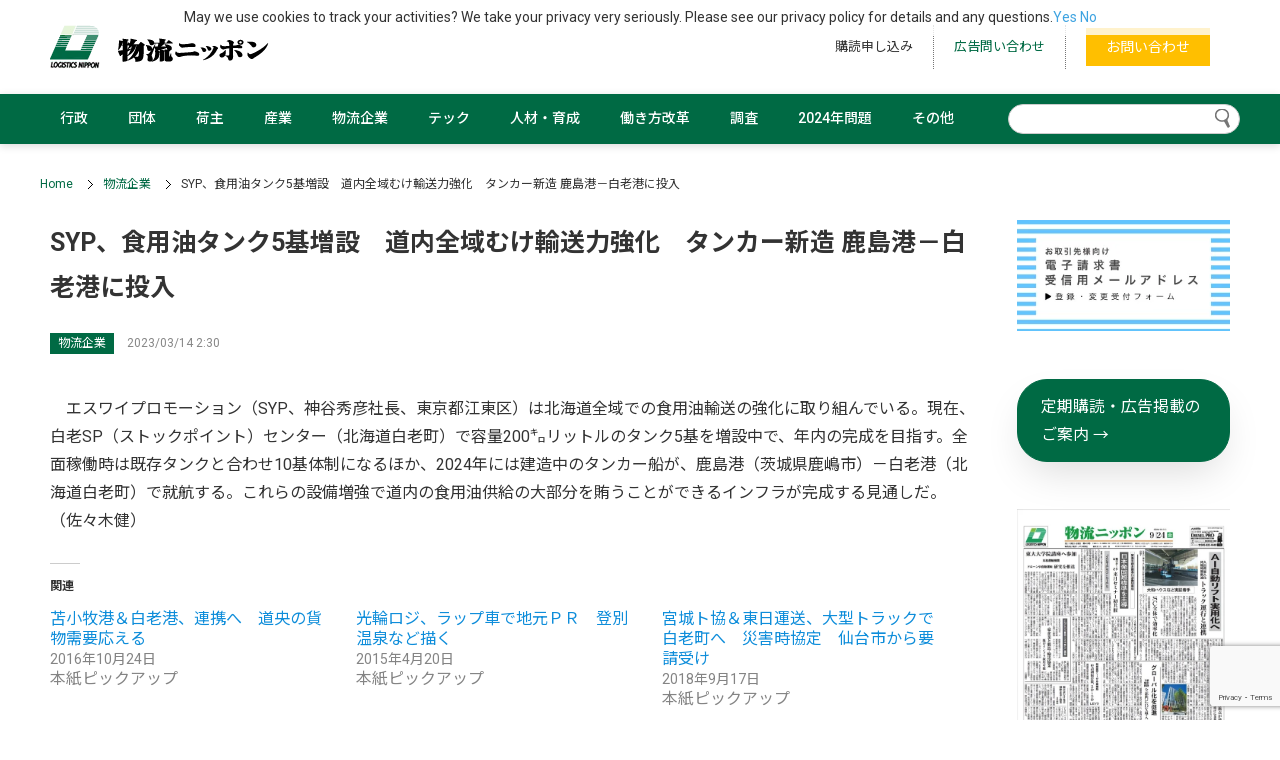

--- FILE ---
content_type: text/html; charset=utf-8
request_url: https://www.google.com/recaptcha/api2/anchor?ar=1&k=6Lel4QQrAAAAANoC1Glnap8yHTK6-5c18AjdbeDi&co=aHR0cHM6Ly9sb2dpc3RpY3MuanA6NDQz&hl=en&v=9TiwnJFHeuIw_s0wSd3fiKfN&size=invisible&anchor-ms=20000&execute-ms=30000&cb=llxph4prarpj
body_size: 49398
content:
<!DOCTYPE HTML><html dir="ltr" lang="en"><head><meta http-equiv="Content-Type" content="text/html; charset=UTF-8">
<meta http-equiv="X-UA-Compatible" content="IE=edge">
<title>reCAPTCHA</title>
<style type="text/css">
/* cyrillic-ext */
@font-face {
  font-family: 'Roboto';
  font-style: normal;
  font-weight: 400;
  font-stretch: 100%;
  src: url(//fonts.gstatic.com/s/roboto/v48/KFO7CnqEu92Fr1ME7kSn66aGLdTylUAMa3GUBHMdazTgWw.woff2) format('woff2');
  unicode-range: U+0460-052F, U+1C80-1C8A, U+20B4, U+2DE0-2DFF, U+A640-A69F, U+FE2E-FE2F;
}
/* cyrillic */
@font-face {
  font-family: 'Roboto';
  font-style: normal;
  font-weight: 400;
  font-stretch: 100%;
  src: url(//fonts.gstatic.com/s/roboto/v48/KFO7CnqEu92Fr1ME7kSn66aGLdTylUAMa3iUBHMdazTgWw.woff2) format('woff2');
  unicode-range: U+0301, U+0400-045F, U+0490-0491, U+04B0-04B1, U+2116;
}
/* greek-ext */
@font-face {
  font-family: 'Roboto';
  font-style: normal;
  font-weight: 400;
  font-stretch: 100%;
  src: url(//fonts.gstatic.com/s/roboto/v48/KFO7CnqEu92Fr1ME7kSn66aGLdTylUAMa3CUBHMdazTgWw.woff2) format('woff2');
  unicode-range: U+1F00-1FFF;
}
/* greek */
@font-face {
  font-family: 'Roboto';
  font-style: normal;
  font-weight: 400;
  font-stretch: 100%;
  src: url(//fonts.gstatic.com/s/roboto/v48/KFO7CnqEu92Fr1ME7kSn66aGLdTylUAMa3-UBHMdazTgWw.woff2) format('woff2');
  unicode-range: U+0370-0377, U+037A-037F, U+0384-038A, U+038C, U+038E-03A1, U+03A3-03FF;
}
/* math */
@font-face {
  font-family: 'Roboto';
  font-style: normal;
  font-weight: 400;
  font-stretch: 100%;
  src: url(//fonts.gstatic.com/s/roboto/v48/KFO7CnqEu92Fr1ME7kSn66aGLdTylUAMawCUBHMdazTgWw.woff2) format('woff2');
  unicode-range: U+0302-0303, U+0305, U+0307-0308, U+0310, U+0312, U+0315, U+031A, U+0326-0327, U+032C, U+032F-0330, U+0332-0333, U+0338, U+033A, U+0346, U+034D, U+0391-03A1, U+03A3-03A9, U+03B1-03C9, U+03D1, U+03D5-03D6, U+03F0-03F1, U+03F4-03F5, U+2016-2017, U+2034-2038, U+203C, U+2040, U+2043, U+2047, U+2050, U+2057, U+205F, U+2070-2071, U+2074-208E, U+2090-209C, U+20D0-20DC, U+20E1, U+20E5-20EF, U+2100-2112, U+2114-2115, U+2117-2121, U+2123-214F, U+2190, U+2192, U+2194-21AE, U+21B0-21E5, U+21F1-21F2, U+21F4-2211, U+2213-2214, U+2216-22FF, U+2308-230B, U+2310, U+2319, U+231C-2321, U+2336-237A, U+237C, U+2395, U+239B-23B7, U+23D0, U+23DC-23E1, U+2474-2475, U+25AF, U+25B3, U+25B7, U+25BD, U+25C1, U+25CA, U+25CC, U+25FB, U+266D-266F, U+27C0-27FF, U+2900-2AFF, U+2B0E-2B11, U+2B30-2B4C, U+2BFE, U+3030, U+FF5B, U+FF5D, U+1D400-1D7FF, U+1EE00-1EEFF;
}
/* symbols */
@font-face {
  font-family: 'Roboto';
  font-style: normal;
  font-weight: 400;
  font-stretch: 100%;
  src: url(//fonts.gstatic.com/s/roboto/v48/KFO7CnqEu92Fr1ME7kSn66aGLdTylUAMaxKUBHMdazTgWw.woff2) format('woff2');
  unicode-range: U+0001-000C, U+000E-001F, U+007F-009F, U+20DD-20E0, U+20E2-20E4, U+2150-218F, U+2190, U+2192, U+2194-2199, U+21AF, U+21E6-21F0, U+21F3, U+2218-2219, U+2299, U+22C4-22C6, U+2300-243F, U+2440-244A, U+2460-24FF, U+25A0-27BF, U+2800-28FF, U+2921-2922, U+2981, U+29BF, U+29EB, U+2B00-2BFF, U+4DC0-4DFF, U+FFF9-FFFB, U+10140-1018E, U+10190-1019C, U+101A0, U+101D0-101FD, U+102E0-102FB, U+10E60-10E7E, U+1D2C0-1D2D3, U+1D2E0-1D37F, U+1F000-1F0FF, U+1F100-1F1AD, U+1F1E6-1F1FF, U+1F30D-1F30F, U+1F315, U+1F31C, U+1F31E, U+1F320-1F32C, U+1F336, U+1F378, U+1F37D, U+1F382, U+1F393-1F39F, U+1F3A7-1F3A8, U+1F3AC-1F3AF, U+1F3C2, U+1F3C4-1F3C6, U+1F3CA-1F3CE, U+1F3D4-1F3E0, U+1F3ED, U+1F3F1-1F3F3, U+1F3F5-1F3F7, U+1F408, U+1F415, U+1F41F, U+1F426, U+1F43F, U+1F441-1F442, U+1F444, U+1F446-1F449, U+1F44C-1F44E, U+1F453, U+1F46A, U+1F47D, U+1F4A3, U+1F4B0, U+1F4B3, U+1F4B9, U+1F4BB, U+1F4BF, U+1F4C8-1F4CB, U+1F4D6, U+1F4DA, U+1F4DF, U+1F4E3-1F4E6, U+1F4EA-1F4ED, U+1F4F7, U+1F4F9-1F4FB, U+1F4FD-1F4FE, U+1F503, U+1F507-1F50B, U+1F50D, U+1F512-1F513, U+1F53E-1F54A, U+1F54F-1F5FA, U+1F610, U+1F650-1F67F, U+1F687, U+1F68D, U+1F691, U+1F694, U+1F698, U+1F6AD, U+1F6B2, U+1F6B9-1F6BA, U+1F6BC, U+1F6C6-1F6CF, U+1F6D3-1F6D7, U+1F6E0-1F6EA, U+1F6F0-1F6F3, U+1F6F7-1F6FC, U+1F700-1F7FF, U+1F800-1F80B, U+1F810-1F847, U+1F850-1F859, U+1F860-1F887, U+1F890-1F8AD, U+1F8B0-1F8BB, U+1F8C0-1F8C1, U+1F900-1F90B, U+1F93B, U+1F946, U+1F984, U+1F996, U+1F9E9, U+1FA00-1FA6F, U+1FA70-1FA7C, U+1FA80-1FA89, U+1FA8F-1FAC6, U+1FACE-1FADC, U+1FADF-1FAE9, U+1FAF0-1FAF8, U+1FB00-1FBFF;
}
/* vietnamese */
@font-face {
  font-family: 'Roboto';
  font-style: normal;
  font-weight: 400;
  font-stretch: 100%;
  src: url(//fonts.gstatic.com/s/roboto/v48/KFO7CnqEu92Fr1ME7kSn66aGLdTylUAMa3OUBHMdazTgWw.woff2) format('woff2');
  unicode-range: U+0102-0103, U+0110-0111, U+0128-0129, U+0168-0169, U+01A0-01A1, U+01AF-01B0, U+0300-0301, U+0303-0304, U+0308-0309, U+0323, U+0329, U+1EA0-1EF9, U+20AB;
}
/* latin-ext */
@font-face {
  font-family: 'Roboto';
  font-style: normal;
  font-weight: 400;
  font-stretch: 100%;
  src: url(//fonts.gstatic.com/s/roboto/v48/KFO7CnqEu92Fr1ME7kSn66aGLdTylUAMa3KUBHMdazTgWw.woff2) format('woff2');
  unicode-range: U+0100-02BA, U+02BD-02C5, U+02C7-02CC, U+02CE-02D7, U+02DD-02FF, U+0304, U+0308, U+0329, U+1D00-1DBF, U+1E00-1E9F, U+1EF2-1EFF, U+2020, U+20A0-20AB, U+20AD-20C0, U+2113, U+2C60-2C7F, U+A720-A7FF;
}
/* latin */
@font-face {
  font-family: 'Roboto';
  font-style: normal;
  font-weight: 400;
  font-stretch: 100%;
  src: url(//fonts.gstatic.com/s/roboto/v48/KFO7CnqEu92Fr1ME7kSn66aGLdTylUAMa3yUBHMdazQ.woff2) format('woff2');
  unicode-range: U+0000-00FF, U+0131, U+0152-0153, U+02BB-02BC, U+02C6, U+02DA, U+02DC, U+0304, U+0308, U+0329, U+2000-206F, U+20AC, U+2122, U+2191, U+2193, U+2212, U+2215, U+FEFF, U+FFFD;
}
/* cyrillic-ext */
@font-face {
  font-family: 'Roboto';
  font-style: normal;
  font-weight: 500;
  font-stretch: 100%;
  src: url(//fonts.gstatic.com/s/roboto/v48/KFO7CnqEu92Fr1ME7kSn66aGLdTylUAMa3GUBHMdazTgWw.woff2) format('woff2');
  unicode-range: U+0460-052F, U+1C80-1C8A, U+20B4, U+2DE0-2DFF, U+A640-A69F, U+FE2E-FE2F;
}
/* cyrillic */
@font-face {
  font-family: 'Roboto';
  font-style: normal;
  font-weight: 500;
  font-stretch: 100%;
  src: url(//fonts.gstatic.com/s/roboto/v48/KFO7CnqEu92Fr1ME7kSn66aGLdTylUAMa3iUBHMdazTgWw.woff2) format('woff2');
  unicode-range: U+0301, U+0400-045F, U+0490-0491, U+04B0-04B1, U+2116;
}
/* greek-ext */
@font-face {
  font-family: 'Roboto';
  font-style: normal;
  font-weight: 500;
  font-stretch: 100%;
  src: url(//fonts.gstatic.com/s/roboto/v48/KFO7CnqEu92Fr1ME7kSn66aGLdTylUAMa3CUBHMdazTgWw.woff2) format('woff2');
  unicode-range: U+1F00-1FFF;
}
/* greek */
@font-face {
  font-family: 'Roboto';
  font-style: normal;
  font-weight: 500;
  font-stretch: 100%;
  src: url(//fonts.gstatic.com/s/roboto/v48/KFO7CnqEu92Fr1ME7kSn66aGLdTylUAMa3-UBHMdazTgWw.woff2) format('woff2');
  unicode-range: U+0370-0377, U+037A-037F, U+0384-038A, U+038C, U+038E-03A1, U+03A3-03FF;
}
/* math */
@font-face {
  font-family: 'Roboto';
  font-style: normal;
  font-weight: 500;
  font-stretch: 100%;
  src: url(//fonts.gstatic.com/s/roboto/v48/KFO7CnqEu92Fr1ME7kSn66aGLdTylUAMawCUBHMdazTgWw.woff2) format('woff2');
  unicode-range: U+0302-0303, U+0305, U+0307-0308, U+0310, U+0312, U+0315, U+031A, U+0326-0327, U+032C, U+032F-0330, U+0332-0333, U+0338, U+033A, U+0346, U+034D, U+0391-03A1, U+03A3-03A9, U+03B1-03C9, U+03D1, U+03D5-03D6, U+03F0-03F1, U+03F4-03F5, U+2016-2017, U+2034-2038, U+203C, U+2040, U+2043, U+2047, U+2050, U+2057, U+205F, U+2070-2071, U+2074-208E, U+2090-209C, U+20D0-20DC, U+20E1, U+20E5-20EF, U+2100-2112, U+2114-2115, U+2117-2121, U+2123-214F, U+2190, U+2192, U+2194-21AE, U+21B0-21E5, U+21F1-21F2, U+21F4-2211, U+2213-2214, U+2216-22FF, U+2308-230B, U+2310, U+2319, U+231C-2321, U+2336-237A, U+237C, U+2395, U+239B-23B7, U+23D0, U+23DC-23E1, U+2474-2475, U+25AF, U+25B3, U+25B7, U+25BD, U+25C1, U+25CA, U+25CC, U+25FB, U+266D-266F, U+27C0-27FF, U+2900-2AFF, U+2B0E-2B11, U+2B30-2B4C, U+2BFE, U+3030, U+FF5B, U+FF5D, U+1D400-1D7FF, U+1EE00-1EEFF;
}
/* symbols */
@font-face {
  font-family: 'Roboto';
  font-style: normal;
  font-weight: 500;
  font-stretch: 100%;
  src: url(//fonts.gstatic.com/s/roboto/v48/KFO7CnqEu92Fr1ME7kSn66aGLdTylUAMaxKUBHMdazTgWw.woff2) format('woff2');
  unicode-range: U+0001-000C, U+000E-001F, U+007F-009F, U+20DD-20E0, U+20E2-20E4, U+2150-218F, U+2190, U+2192, U+2194-2199, U+21AF, U+21E6-21F0, U+21F3, U+2218-2219, U+2299, U+22C4-22C6, U+2300-243F, U+2440-244A, U+2460-24FF, U+25A0-27BF, U+2800-28FF, U+2921-2922, U+2981, U+29BF, U+29EB, U+2B00-2BFF, U+4DC0-4DFF, U+FFF9-FFFB, U+10140-1018E, U+10190-1019C, U+101A0, U+101D0-101FD, U+102E0-102FB, U+10E60-10E7E, U+1D2C0-1D2D3, U+1D2E0-1D37F, U+1F000-1F0FF, U+1F100-1F1AD, U+1F1E6-1F1FF, U+1F30D-1F30F, U+1F315, U+1F31C, U+1F31E, U+1F320-1F32C, U+1F336, U+1F378, U+1F37D, U+1F382, U+1F393-1F39F, U+1F3A7-1F3A8, U+1F3AC-1F3AF, U+1F3C2, U+1F3C4-1F3C6, U+1F3CA-1F3CE, U+1F3D4-1F3E0, U+1F3ED, U+1F3F1-1F3F3, U+1F3F5-1F3F7, U+1F408, U+1F415, U+1F41F, U+1F426, U+1F43F, U+1F441-1F442, U+1F444, U+1F446-1F449, U+1F44C-1F44E, U+1F453, U+1F46A, U+1F47D, U+1F4A3, U+1F4B0, U+1F4B3, U+1F4B9, U+1F4BB, U+1F4BF, U+1F4C8-1F4CB, U+1F4D6, U+1F4DA, U+1F4DF, U+1F4E3-1F4E6, U+1F4EA-1F4ED, U+1F4F7, U+1F4F9-1F4FB, U+1F4FD-1F4FE, U+1F503, U+1F507-1F50B, U+1F50D, U+1F512-1F513, U+1F53E-1F54A, U+1F54F-1F5FA, U+1F610, U+1F650-1F67F, U+1F687, U+1F68D, U+1F691, U+1F694, U+1F698, U+1F6AD, U+1F6B2, U+1F6B9-1F6BA, U+1F6BC, U+1F6C6-1F6CF, U+1F6D3-1F6D7, U+1F6E0-1F6EA, U+1F6F0-1F6F3, U+1F6F7-1F6FC, U+1F700-1F7FF, U+1F800-1F80B, U+1F810-1F847, U+1F850-1F859, U+1F860-1F887, U+1F890-1F8AD, U+1F8B0-1F8BB, U+1F8C0-1F8C1, U+1F900-1F90B, U+1F93B, U+1F946, U+1F984, U+1F996, U+1F9E9, U+1FA00-1FA6F, U+1FA70-1FA7C, U+1FA80-1FA89, U+1FA8F-1FAC6, U+1FACE-1FADC, U+1FADF-1FAE9, U+1FAF0-1FAF8, U+1FB00-1FBFF;
}
/* vietnamese */
@font-face {
  font-family: 'Roboto';
  font-style: normal;
  font-weight: 500;
  font-stretch: 100%;
  src: url(//fonts.gstatic.com/s/roboto/v48/KFO7CnqEu92Fr1ME7kSn66aGLdTylUAMa3OUBHMdazTgWw.woff2) format('woff2');
  unicode-range: U+0102-0103, U+0110-0111, U+0128-0129, U+0168-0169, U+01A0-01A1, U+01AF-01B0, U+0300-0301, U+0303-0304, U+0308-0309, U+0323, U+0329, U+1EA0-1EF9, U+20AB;
}
/* latin-ext */
@font-face {
  font-family: 'Roboto';
  font-style: normal;
  font-weight: 500;
  font-stretch: 100%;
  src: url(//fonts.gstatic.com/s/roboto/v48/KFO7CnqEu92Fr1ME7kSn66aGLdTylUAMa3KUBHMdazTgWw.woff2) format('woff2');
  unicode-range: U+0100-02BA, U+02BD-02C5, U+02C7-02CC, U+02CE-02D7, U+02DD-02FF, U+0304, U+0308, U+0329, U+1D00-1DBF, U+1E00-1E9F, U+1EF2-1EFF, U+2020, U+20A0-20AB, U+20AD-20C0, U+2113, U+2C60-2C7F, U+A720-A7FF;
}
/* latin */
@font-face {
  font-family: 'Roboto';
  font-style: normal;
  font-weight: 500;
  font-stretch: 100%;
  src: url(//fonts.gstatic.com/s/roboto/v48/KFO7CnqEu92Fr1ME7kSn66aGLdTylUAMa3yUBHMdazQ.woff2) format('woff2');
  unicode-range: U+0000-00FF, U+0131, U+0152-0153, U+02BB-02BC, U+02C6, U+02DA, U+02DC, U+0304, U+0308, U+0329, U+2000-206F, U+20AC, U+2122, U+2191, U+2193, U+2212, U+2215, U+FEFF, U+FFFD;
}
/* cyrillic-ext */
@font-face {
  font-family: 'Roboto';
  font-style: normal;
  font-weight: 900;
  font-stretch: 100%;
  src: url(//fonts.gstatic.com/s/roboto/v48/KFO7CnqEu92Fr1ME7kSn66aGLdTylUAMa3GUBHMdazTgWw.woff2) format('woff2');
  unicode-range: U+0460-052F, U+1C80-1C8A, U+20B4, U+2DE0-2DFF, U+A640-A69F, U+FE2E-FE2F;
}
/* cyrillic */
@font-face {
  font-family: 'Roboto';
  font-style: normal;
  font-weight: 900;
  font-stretch: 100%;
  src: url(//fonts.gstatic.com/s/roboto/v48/KFO7CnqEu92Fr1ME7kSn66aGLdTylUAMa3iUBHMdazTgWw.woff2) format('woff2');
  unicode-range: U+0301, U+0400-045F, U+0490-0491, U+04B0-04B1, U+2116;
}
/* greek-ext */
@font-face {
  font-family: 'Roboto';
  font-style: normal;
  font-weight: 900;
  font-stretch: 100%;
  src: url(//fonts.gstatic.com/s/roboto/v48/KFO7CnqEu92Fr1ME7kSn66aGLdTylUAMa3CUBHMdazTgWw.woff2) format('woff2');
  unicode-range: U+1F00-1FFF;
}
/* greek */
@font-face {
  font-family: 'Roboto';
  font-style: normal;
  font-weight: 900;
  font-stretch: 100%;
  src: url(//fonts.gstatic.com/s/roboto/v48/KFO7CnqEu92Fr1ME7kSn66aGLdTylUAMa3-UBHMdazTgWw.woff2) format('woff2');
  unicode-range: U+0370-0377, U+037A-037F, U+0384-038A, U+038C, U+038E-03A1, U+03A3-03FF;
}
/* math */
@font-face {
  font-family: 'Roboto';
  font-style: normal;
  font-weight: 900;
  font-stretch: 100%;
  src: url(//fonts.gstatic.com/s/roboto/v48/KFO7CnqEu92Fr1ME7kSn66aGLdTylUAMawCUBHMdazTgWw.woff2) format('woff2');
  unicode-range: U+0302-0303, U+0305, U+0307-0308, U+0310, U+0312, U+0315, U+031A, U+0326-0327, U+032C, U+032F-0330, U+0332-0333, U+0338, U+033A, U+0346, U+034D, U+0391-03A1, U+03A3-03A9, U+03B1-03C9, U+03D1, U+03D5-03D6, U+03F0-03F1, U+03F4-03F5, U+2016-2017, U+2034-2038, U+203C, U+2040, U+2043, U+2047, U+2050, U+2057, U+205F, U+2070-2071, U+2074-208E, U+2090-209C, U+20D0-20DC, U+20E1, U+20E5-20EF, U+2100-2112, U+2114-2115, U+2117-2121, U+2123-214F, U+2190, U+2192, U+2194-21AE, U+21B0-21E5, U+21F1-21F2, U+21F4-2211, U+2213-2214, U+2216-22FF, U+2308-230B, U+2310, U+2319, U+231C-2321, U+2336-237A, U+237C, U+2395, U+239B-23B7, U+23D0, U+23DC-23E1, U+2474-2475, U+25AF, U+25B3, U+25B7, U+25BD, U+25C1, U+25CA, U+25CC, U+25FB, U+266D-266F, U+27C0-27FF, U+2900-2AFF, U+2B0E-2B11, U+2B30-2B4C, U+2BFE, U+3030, U+FF5B, U+FF5D, U+1D400-1D7FF, U+1EE00-1EEFF;
}
/* symbols */
@font-face {
  font-family: 'Roboto';
  font-style: normal;
  font-weight: 900;
  font-stretch: 100%;
  src: url(//fonts.gstatic.com/s/roboto/v48/KFO7CnqEu92Fr1ME7kSn66aGLdTylUAMaxKUBHMdazTgWw.woff2) format('woff2');
  unicode-range: U+0001-000C, U+000E-001F, U+007F-009F, U+20DD-20E0, U+20E2-20E4, U+2150-218F, U+2190, U+2192, U+2194-2199, U+21AF, U+21E6-21F0, U+21F3, U+2218-2219, U+2299, U+22C4-22C6, U+2300-243F, U+2440-244A, U+2460-24FF, U+25A0-27BF, U+2800-28FF, U+2921-2922, U+2981, U+29BF, U+29EB, U+2B00-2BFF, U+4DC0-4DFF, U+FFF9-FFFB, U+10140-1018E, U+10190-1019C, U+101A0, U+101D0-101FD, U+102E0-102FB, U+10E60-10E7E, U+1D2C0-1D2D3, U+1D2E0-1D37F, U+1F000-1F0FF, U+1F100-1F1AD, U+1F1E6-1F1FF, U+1F30D-1F30F, U+1F315, U+1F31C, U+1F31E, U+1F320-1F32C, U+1F336, U+1F378, U+1F37D, U+1F382, U+1F393-1F39F, U+1F3A7-1F3A8, U+1F3AC-1F3AF, U+1F3C2, U+1F3C4-1F3C6, U+1F3CA-1F3CE, U+1F3D4-1F3E0, U+1F3ED, U+1F3F1-1F3F3, U+1F3F5-1F3F7, U+1F408, U+1F415, U+1F41F, U+1F426, U+1F43F, U+1F441-1F442, U+1F444, U+1F446-1F449, U+1F44C-1F44E, U+1F453, U+1F46A, U+1F47D, U+1F4A3, U+1F4B0, U+1F4B3, U+1F4B9, U+1F4BB, U+1F4BF, U+1F4C8-1F4CB, U+1F4D6, U+1F4DA, U+1F4DF, U+1F4E3-1F4E6, U+1F4EA-1F4ED, U+1F4F7, U+1F4F9-1F4FB, U+1F4FD-1F4FE, U+1F503, U+1F507-1F50B, U+1F50D, U+1F512-1F513, U+1F53E-1F54A, U+1F54F-1F5FA, U+1F610, U+1F650-1F67F, U+1F687, U+1F68D, U+1F691, U+1F694, U+1F698, U+1F6AD, U+1F6B2, U+1F6B9-1F6BA, U+1F6BC, U+1F6C6-1F6CF, U+1F6D3-1F6D7, U+1F6E0-1F6EA, U+1F6F0-1F6F3, U+1F6F7-1F6FC, U+1F700-1F7FF, U+1F800-1F80B, U+1F810-1F847, U+1F850-1F859, U+1F860-1F887, U+1F890-1F8AD, U+1F8B0-1F8BB, U+1F8C0-1F8C1, U+1F900-1F90B, U+1F93B, U+1F946, U+1F984, U+1F996, U+1F9E9, U+1FA00-1FA6F, U+1FA70-1FA7C, U+1FA80-1FA89, U+1FA8F-1FAC6, U+1FACE-1FADC, U+1FADF-1FAE9, U+1FAF0-1FAF8, U+1FB00-1FBFF;
}
/* vietnamese */
@font-face {
  font-family: 'Roboto';
  font-style: normal;
  font-weight: 900;
  font-stretch: 100%;
  src: url(//fonts.gstatic.com/s/roboto/v48/KFO7CnqEu92Fr1ME7kSn66aGLdTylUAMa3OUBHMdazTgWw.woff2) format('woff2');
  unicode-range: U+0102-0103, U+0110-0111, U+0128-0129, U+0168-0169, U+01A0-01A1, U+01AF-01B0, U+0300-0301, U+0303-0304, U+0308-0309, U+0323, U+0329, U+1EA0-1EF9, U+20AB;
}
/* latin-ext */
@font-face {
  font-family: 'Roboto';
  font-style: normal;
  font-weight: 900;
  font-stretch: 100%;
  src: url(//fonts.gstatic.com/s/roboto/v48/KFO7CnqEu92Fr1ME7kSn66aGLdTylUAMa3KUBHMdazTgWw.woff2) format('woff2');
  unicode-range: U+0100-02BA, U+02BD-02C5, U+02C7-02CC, U+02CE-02D7, U+02DD-02FF, U+0304, U+0308, U+0329, U+1D00-1DBF, U+1E00-1E9F, U+1EF2-1EFF, U+2020, U+20A0-20AB, U+20AD-20C0, U+2113, U+2C60-2C7F, U+A720-A7FF;
}
/* latin */
@font-face {
  font-family: 'Roboto';
  font-style: normal;
  font-weight: 900;
  font-stretch: 100%;
  src: url(//fonts.gstatic.com/s/roboto/v48/KFO7CnqEu92Fr1ME7kSn66aGLdTylUAMa3yUBHMdazQ.woff2) format('woff2');
  unicode-range: U+0000-00FF, U+0131, U+0152-0153, U+02BB-02BC, U+02C6, U+02DA, U+02DC, U+0304, U+0308, U+0329, U+2000-206F, U+20AC, U+2122, U+2191, U+2193, U+2212, U+2215, U+FEFF, U+FFFD;
}

</style>
<link rel="stylesheet" type="text/css" href="https://www.gstatic.com/recaptcha/releases/9TiwnJFHeuIw_s0wSd3fiKfN/styles__ltr.css">
<script nonce="lkO3eJoXYaXpU6zyx6YCYw" type="text/javascript">window['__recaptcha_api'] = 'https://www.google.com/recaptcha/api2/';</script>
<script type="text/javascript" src="https://www.gstatic.com/recaptcha/releases/9TiwnJFHeuIw_s0wSd3fiKfN/recaptcha__en.js" nonce="lkO3eJoXYaXpU6zyx6YCYw">
      
    </script></head>
<body><div id="rc-anchor-alert" class="rc-anchor-alert"></div>
<input type="hidden" id="recaptcha-token" value="[base64]">
<script type="text/javascript" nonce="lkO3eJoXYaXpU6zyx6YCYw">
      recaptcha.anchor.Main.init("[\x22ainput\x22,[\x22bgdata\x22,\x22\x22,\[base64]/[base64]/bmV3IFpbdF0obVswXSk6Sz09Mj9uZXcgWlt0XShtWzBdLG1bMV0pOks9PTM/bmV3IFpbdF0obVswXSxtWzFdLG1bMl0pOks9PTQ/[base64]/[base64]/[base64]/[base64]/[base64]/[base64]/[base64]/[base64]/[base64]/[base64]/[base64]/[base64]/[base64]/[base64]\\u003d\\u003d\x22,\[base64]\x22,\x22wq7DnRPCqcKCGlXCqcOlA8Ovw5LCkMOZw7LDmMKEwp/ClERIwp8/L8KYw4wFwrlcwqjCognDhsOkbi7CjcOPa37DisOgbXJbDsOIR8Knwp/CvMOlw5LDsV4cD3rDscKswoxewovDlmbCucKuw6PDh8OJwrM4w7fDmsKKSRLDlxhQPi/DuiJow5RBNmvDvSvCrcKNXyHDtMKgwpoHIS1ZG8OYEsKHw43DmcKdwofCpkUhSFLCgMOaJcKfwoZ+ZWLCjcKmwrXDoxECSgjDrMO/csKdwp7CnAVewrtgwrrCoMOhRcOyw5/CiWDCrSEPw4DDlgxDwpvDocKvwrXCs8KkWsOVwq3CvlTCo2/CkXF0w47DqmrCvcK3JmYMZsO+w4DDlgZZJRHDvsOKDMKUwq7DmTTDsMOnJcOED19bVcOXZMO+fCcWesOMIsKgwp/CmMKMwrbDoxRIw4Rzw7/DgsOYJsKPW8K+E8OeF8OVU8Krw73DnmPCkmPDjWB+KcKEw6jCg8O2wqnDtcKgcsOlwqfDp0MAKCrClgLDvwNHCcK2w4bDuSfDg2Y8LcO7wrtvwo1SQinCkVUpQ8KiwpPCm8Ouw75+a8KRIcKMw6x0wrsLwrHDgsKwwoMdTH3ClcK4wps0wp0CO8OpQMKhw5/DmQ87Y8OLPcKyw7zDucOPVC9ew7fDnQzDhQHCjQNbClMsNxjDn8O6PyATwoXClFPCm2jCu8K4wprDmcKJWS/CnAPCoCNhdF/[base64]/ChMOFwpbDu8KLw6McQMKCAMOzAMOWfFQ0w6UBDi/CpMKSw5gDw6cxfQBqwrPDpxrDusO/w514wop3UsOMK8Kxwoo5w5E5woPDljXDlMKKPQNUwo3Doh/Cl3LChmbDpkzDui/Cl8O9wqVhTMOTXVxxO8KAc8KcAjpgHhrCgxTDqMOMw5TCvgZKwrwNY2Aww6s8wq5awpzChHzCmVtHw4MOclXChcKZw7zCtcOiOFhxfcKbIVM6wollecKPV8OLfsK4wrxFw4bDj8KNw7J3w797S8Kyw5bCtHbDlAhow4PClcO4NcKQwp1wAXPCtAHCvcKvJsOuKMKaCx/[base64]/DkcKCw53Dm07Ci8OWw6TDg8Kdw49SSFgLwqzCnk/[base64]/DqzkqZ33CjsOVPW/[base64]/Cg8ONw5bCtVQyw7bCjUBdw6vDk17Dpz86PRvDn8KIw7DCkcKAwqVYw5PDmwjDjcOKwq/[base64]/agMoNh/DiMO/DHlFw6nDhcO5w5nDpcOUw7pdw7vCucOXw6TDtsOjLEtTw4FFLcOnw7fDpiLDjMO0w4g+wq5aN8O2J8KjQnTDjcKHwrnDvmMIQw8Uw7gbcMKaw63CoMOVWmdVw5lmGsOwS0XDv8KqwpJHDsOFW3/[base64]/Cj8KYw7nDvcOcw4nDl8OzR8OHbGAzw5LCpUdzwpAIecK3RnPCo8K0w4zCg8Oyw47Cr8O9IMKtXMO/wpnCgXTCu8Ocw4gPfQ5yw53Di8KRbcKKMMK6MMOsw6sFPx0SR1AfRmrDnFLDtlXCocOYwoLCozTDtMOubsKzesOLDj4uwo4yMwwewoIwwpvCtcOUwqBwR0LDscOGwpXCsk/CtMOtwoZEO8Onwo11WsOKZyDCtABpwpN1DGzDujnCsFvDqcKrAsK8CHHDpMOuwrzDjXhpw7vCkMOGwrTCk8OVesKVB3lSPcKlw4t6LSjCpn3CswzDqcOtFWxlwrJQfUJhQcO6wqPCiMOeU0vCuTIlYSIgYzzChgkWbzPDnHXCrB8nHVnChcKGwpLDtMKcwr/CkDYQw7LCiMOHw4QaR8KpQMKkwpRGw5Nyw5DCtcOSwqJXXFVse8OIdgoCw7F/wptqY3pzahfClG3CpcKMwpxOOTAIw4XCiMOIw5oEw5HCtcOpwr0SZcOIZ3DClQJeWDHCm1rCpsK8wqgPwrIPP3ZMwonCsD9rRAh6aMOPw4rDpQDDjcOSLMOBEwRdJmXCmGrChcOAw5XCmTvCp8KLNMKXwqQjwrrDjMKLw7pkI8KkK8Ouw4/[base64]/CphNEfW7DksOBw7bDpsObw7DCnsOew5nDszrCm3g0wo9MwpTDtMKzwrfCpsO5woTCllPDpcOCLWB9RANlw4LDtR3DpcKrUsOYBsOuw5LCi8OwF8Klw4PCqE3DhcOBZ8OhPArDjlAdwqVBwrpYUMONw7/Cs08Awql3ShVgwobDiXTDjcKHB8Omw5jDu3khCy3CmmUQQRXDgGtKwqERfcOkw7ByVsKYw4k3wpsURsKYWsO0wqbDvsOSwpVQOVPClwLCt2N7Bn4Rw6pNwrrCk8KewqduVcOcw6XCii/CuTDDlmPClcKOwrtAwojCmcOkc8OPNMOKwpp/w707KhTCs8OJwq/CuMOWHj/DqcO7wr/DojdIw6k9w59/[base64]/Ci8ORV8KYw53DuTrCrMOdwrzCicOibXBVVMKUwrUCwqTChMOxwrjCpQfCi8Kbwok/bcOFwpxJBsKVwrFJMsKJJcKnw51jEMKfIcOlwqDDunUZw4tmwoUjwoICBcOww7Zvw6Rew4UdwrnClcOpwp5AUV/DosKRwoArS8K3woIxwrQgw7vCmk/[base64]/[base64]/Dj1gSVcOcBjRdKDx7KTMDw4TCtcK3w7Rww6lqSypPasKrw7A1w4w/wpjCnyV/w7DCtUkGwqLDnhhjAykcLhgwSAxKw64KVsKuScKZCgzDumnCnMKIw7kUZxvDoWw/wp/CpcKTwpjDm8KQw73CqsOMwrEiw5DCpCrCs8KOU8OPwrt+wotHwr5/XcO8R2vCpgp0w6nDssODdQPDuBN8woAnIMOVw5PDnVPCl8KKQT7DhMKHAFvDnMOPZivCgDzDpUIhY8KRwrwWw6/DgCbCiMKGwr3DnMKoO8OYwqtEwqrDgsOnwppQw5fCqMKNVcKbw5FUZMK/ZVsqw6zCq8KCwqApGkLDpVzCoQ0behJvw47ClcK9wq3CmcKabsKnw63Duk4ANsKCwqtGwpPCncKSCCjCvMKFw5rChzMiw4vDlE94woEUfMKUw6UiAsOJVcKaM8OyH8OKw4/[base64]/[base64]/[base64]/w4R2SWtTw7vCpkgEw7TDjcKPFsO3SH/[base64]/[base64]/[base64]/CsWUadTtPF0zCqsK1wrfCi8O8wp5cw78rw5vCkcOrw5B+UmzCt07Dk2hocVvCocKnPsK/[base64]/HHVMZQHDoRXDpsOUOsO+w70mw6R6ZcOhw4IvKcOww5sHGi7CisK3ZsOMw5LDq8OmwofCpA7DmcOSw7tSB8O7dsOeeQDCnRHCmcKmL1PClsOaZMKfPXjDpMOuCiE7w7jDlsKZBMOdP37Cui3DsMKSwo/CnGkDelQPw6cZw6MGw7LCp1LCuMKpw6zDrzwkXAZVw4wVOyUTVgnCtcKOGMK3O0tKWhrDlMKeJHfDs8KMM27DpsOHAcORwrY5wrIqTA7ChcKQw6fDo8OGw6PDp8K5w7XCicOQwprDhsO1dsOGPVXDjTHCp8OoV8K5wro+WTBHGCvDuVIZdnrClBYuw60gXldVcMKEwp/[base64]/[base64]/CkWDCmC9xw5rCgHjCmMKXwoYfwo/DqUPCr0dqwpgiw7bDmC42w4s5w4zDil3CqxYIJ3BEFD13w5LDkMOmEMKUISVUQsKkwpjDkMO1wrDCqMOFwpxyEC/Ci2Iiw7gZGsOZwo/Dr1LCnsKEw6cOw5TCssKrfz3CqMKnw6nDhUoBFGfCoMOywqN0Qn1qUsO+w7TCnsO1OncewovCkcOCwrvChcKJwqpqNsOMZsOxwoMJw7LDoTxJYAxUMcOPbETCt8OXVH5Xw4DCjsKbw7pRIjnCghDCh8O2f8K7NA/Cqygdwps+GyLCk8OcWMOOPx1Nd8KGHWdTw6gYwobChcKKczfDukcDw57DhMO1wpE9wrbDvsO0wq/Dn1XDnxAUwo/CvcOYwpI6JllrwrtAw4c4w7DCqG5LKQHClzvCiw9wOzEAEMOsY0UFwod0XSxRY3jDu3MlwpXDgMK8woQEAAzDtW8Dwq1ew7zCjCROfcKwaxFRwqV9FcOfwogPwonCpF0hw67DrcO4PxLDnyDDuG5OwoE9EsKuw5Qawr/CncOPw4DCgBRhZsKAf8ObGQjCpCLDksKKwoZlb8Oxw4drVsOTw5l3w7sEM8OAWm7DiW7DrcO/[base64]/Di8OZA8OAQsKwccOewr/[base64]/CvMOww4NNFkZ/CA3DiMKGTiPCpMKkw53CnMK1w6gFCsKPeytkUBvDnsObwpBwKSDCg8K+woQDZR1jwokRJEXDny3CiUoDw6rDhW/Cs8OJRcOHw6Mrw5RRUyYaGQt+w6XDtiMVw4LCoSTCuy9/ARPCvsO2Y2bCtMOwWsOTw4QHwpvCvWF6w5o+w5pdw6PCisKHbEfCp8Kiw6rDvB/DhcOOw7PDpMOwRcKTw5/[base64]/CsMKUwrLDlxjClErCrRotw6lUwpXDn8OswpHCkmECwr/DkGjCpMKgw4Qvw6vCp2bCrglsUWYGfyvChMKuw7B9w7fDgRDDnMKYwp08w6PDucKXf8K3KMOgMD7Cv3UAw6HCjcKgw5LDgcOtQcOHAAlAwq9HMRnDgsOPwq0/w7HCgkbCoXHCqcKMJcOGw5cywo8LckjDtWPCnjUUQRzCgSLDiMKAKifCjEd/w4LDg8KXw7rCijdGw6BBFlTCgCx5w4/DqMOODsOYVT8uG3TDpxXCk8OYwrXDrcO6wpLDusKNwop5w6jCt8ODXAMPw4xPwrzCoVPDi8Oiw4BjacOywqsYVMKsw69aw6lWEFfDvsORG8OyCMKAwqLDn8O7w6ZoRll4w6fDhWdGf2HCj8O0JzNUwo3ChcKUwrUGR8OJLXlLN8KbA8OwwonCo8K/JsKow5zDtsO2TcKoOsOgZwBew6AIYWMsacOwfAdLaF/[base64]/CqwzCuE3CgMObw4jDoH1sdMOEw4/CsMORT8Orwq9bwq/DkMOOf8KrR8OLw47DqMOwO0c7wo0OHsKJC8Obw4zDnMKFNDYpdcKMc8OYw6YVw7DDgMO+OMOmUsK2By/DssOtwrx8QMKuER9fOMOow6kPwqsiM8OBNMOPw4JzwrYbw73CicO0BhjCl8ONwp8pBQLDg8OiVcOwREHCiXbDscOxa1dgCcKMNMOBCWsSIcOTLcOHCMKuKcO7VjtdQhgkSMO3KT49XCTDlXRjw6RgdwQZY8OwQ2TDogtTw6Jtw7VfcnJiw4HChMKlY25twrJZw5t0w7/DtDjDu3bDl8KCYiTCqGTCj8KjGMKjw4IRdcKrAy3Ch8K1w7fDp2/[base64]/DoxzDjibDjcOGOMOPQsOEwpXCq8ODURXCk8K7w40zMzzCjcOhYsOUMsO3SsKvS2zCklXDrEPDtXIaGkdGIWglwq0Pw7/CuVXDsMKpdzANIybChMKWwqEqwoRrCzXDu8O7w5nDncKFw4PDmnDCv8O2w48BwpLDnsKEw5h7AQjDjMKlfMK4AsO+EsKrD8OpRsKHWFhXaxrDk2LDmMKwEX3CgcO4wqvCqsOnwqTDpBbDtCUyw5/CsGU6QC3DsF8qw43Coj/[base64]/[base64]/wpPCmiBXF0hDwqvCvDPCjMKHw6nCsRbCj8OnFWjDrGpywqh/[base64]/CkCHDicOmGkRcw7NEwqRHF8Kgw7HCpcKCSl/Cq8Obw7Ncw74qwoZLBRfCqMOywpkXwqHDohTCpyTCp8KoFsKOdA44dwlVw5vDnRMAw4LDq8KpwpvDqSZod0nCs8OcNMKIwrhzZmQYb8KXNMOKXB5gSW7CrMOSQ2VTw5JrwooiIMKtw5zDgsOgC8Oww6ECVcOCwoPCo2PCrR9gInBrKsOxw74lw7dfXH5Bw5DDnk/CtsOYIsOSWCXCm8K3w5Afw4EneMOJNk/Di1vCkcOmwqR6f8KKK1Qxw4bCgcOUw5l6w7jDr8KBU8OATyYVwrF9OU5Twox7w6TCkR3DlxTCnMKFw7nDisKUb2/CmMKcS0RVw6fCvAsgwqImHz5Ow5PDhcOkw6vDl8KJY8KfwrXCj8OEbsOrX8OMQsOWwqgME8O4dsK7V8OrO0/CqnHDi0bDusOXGzvDtsK/ZlnDmMKmNsKjbsOHAcOEwrTDqg3DisOUwr8aLsKoVcO1OUxRc8OYw4TDq8KOw5gYw57DhDnChsKaHCHDrsOnchl/w5XDjMOZwpwLwqnCvT7CnsOIw65HwofCuMOzGsKxw6oSPG0wDU7DoMKqOsKMwqjCuFPDg8KKwrjChMKCwrfDhwk8OiLCtDPCpH8kDxd5woAGesKkRnx6w53CjhfDi0/Co8KVW8K2wqRnAsOGwqvCmTvDlQwowqvCrMKdQC4TwrTDvR0xZsKpCn7Dt8O0PsOSwqsFwpZOwqYaw53DphDCqMKXw5d3w7/CocKww61UQzvCvg7Cu8KDw7F2w63CuUnDhsOcwqrCpyEGRsKSw5ckw7Q2w7s3PgbCqih+KDXDqcKEw6HCjTpAwoAiwoksw7TCv8KkVsKfEyDCgcO4wqnCjMOoG8OeNAXDrQgbf8OtEClAw6nDqg/DlcO/[base64]/[base64]/DqMK0w4BKTsKjdMKbwq4PUsOYw4loMWQ1w4HDn8KSagDDgcOmwr3CncKTSSwIw6NlPkBpAz7CoQ1laQRDwrLDqmAGXER6SMOdwq/DkcKGwrXDpGMjESDCi8OPEsKZH8O3w6TCoj0Qw5YfdFvDjF8kw5PCvy4Hwr/DtiDCrsOoWcKxw4BDw4QJwrEkwqBHwp5Zw5zCuh8fLMOxKcOeFh/DhW3Dkzh+XBQ/w54MwpEZw5Z9w5Npw4vCmcKcX8KkwpPCizl6w50ewqTCsyIywpZsw6bCkcO5NVLCvRxSNcOzw5Jnw5sww53CrH/DkcKJw78zNmpjwpI1w4Igwq0AMyc4wqHDnsOcIsOKwr7DqE47w6FmbihGwpXCt8Kiw4cXw4zDoj0Sw4HDriZjQ8OpV8OWwq7Cjl4fwqTDpTdMGUfCimIUw7QUwrXDsUo5w6s4FgrDjMKTwrjChCnDv8O7wpUWb8KubsKtSz4dwpHCtynCm8OsDmFXOWwLZ3/CmwI+HksHwqBkCj4IIsKTwpUNw5HChsOww5PDlMOLXSIvw5TCvcOeEkIQw5XDnEVJdMKOWnlkRT/DhsOXw67Dl8KFTsOwD2YiwoJGSTrCgMOheH/CqMOcPMKVamLCssKhMDgGO8O/[base64]/DmcOtJxI4HTA2IsKgw7pBwrJBbjvCixYtw4bDqmUrw6UXwrPCtWYGY3PCgMONw5pDMMOxw4TDsnbDl8Oywr7DosOkG8Odw4/Crkg6wrwZV8KNw6nCmMOoR1Nfw5HDhiPDhMOqCyDCj8O+wpPDm8KZwrHDgBbDnsK/w5vCgXAZIEoXaA9sC8KdAkcHcDV/KgXCoTLDnXRVw4jDmT81PsOjw70+wr/CrjnDkAHDocKrwpJlM20hSsOWeSXCgcOdIgjDnMOZwo9rwr4xP8OHw5R8VMOMaCl0RcOGwobCqAdow6jDmyHDom3DrXTDgsOhwqxXw5XCoR3DlipHw7MDwr3Dp8OswockcBDDsMKidDdaHHtBwpp3OVPCncOCQcKDI0JUwoBMwr11HcKxZcONw7/[base64]/GsOjwqgIT8Oawqg4ajZPwr4GRl5Vw5o0DcODw67Doz7DkcKSwrXCgT7CkDHCkMO4WcOAesKkwqpuwrQHP8OVwpVNb8Oqwql5wpzDmWfDjT50bijDiSM4WMKwwrzDl8OoUkbCsV5awpM/w6MBwp/CkEsXUnbDpsOWwo8AwqbDicKhw4J4E1Nhwr3DlMOtwozDgcKnwqcRGsKOw5bDtcKPF8O7NMOzFBpXAMOPw47ClTcfwrXDoXoOw41Bw6zDrxJmVsKtBcK5QMOPRsO1w5UGB8OAHXHDscO0asK+w7seWG/DvcKQw4fDhgnDgXgIdF5jHn80wpfCv0DDsQ/DtsOWB1HDhAXDn2bCgBLCrcKLwokMw5kCQ2YEwqXCslQww4jDhcOqwobDh3IGw4DDkVwDUn5/w51qA8KKwrjCqnfDuFXDhMOFw4cCwp8/YcOmw4vCjg4Mw7thBFM9wqlkFlMeZxErwoJoXsODNcKlHigufMKLNW3ComXDkwjCj8KswrvDscKiwqVuwoERb8O3YcO5HSgswqxTwr9+dR7DscOjDVh6wrLCiV/CtTTCqWDCsj7DlcOsw61MwqF5w5JuPRnCi2rDqR/DvsOtUh4BeMKvQDo0F3HColRvFnPCjlBmXsO7wr0tWTwtSW3DtMOALBV6w7/CuiDDosKaw4oLBknDh8O6KVPDgGUQVMKwEU5ww4zCi3LCv8OiwpFSw6xJfsOvf2DDrcKrwptGd2bDqcKSQgjDjMKXeMOpwqnCgQh6wpzCo0RJw6stFcOIFk/CgxLDoBXCt8KXEcO4wqw6d8OvLMObIsOzNcKebn3CoTd9V8KjbsKMThNswqbDucO1wo8hKMOIb1bDmMO5w6bCgVweNsOYwqdYwpIMw4nCsEM4NMKqw6lAMMOjwrcncVx0w5/DsMKoMMK1wqfDvcKUfsKOMFDDqcOmw4lUw57Dt8O5woXDlcKkGMO9KisXw6Q7X8KUfsO3ZSg8wrkTaCHDlG4VE3cAw53Ch8KRwqFmwpLDu8OkWzzCgDvCv8KEOcOPw4bCmkDCosOJN8O1OsO4RCt6w4ZlYsK/[base64]/DucK2a8K6wpNjwqnDhhgUwr/[base64]/Ctzt9w5M/RcOpw5vCp2hnwr0ZwrfDil/CkVbCvB7Do8KHwoEPPsKdBsKzw4xbwrDDhTHDgsK8w5XDs8OcIsK/esO3YBU/[base64]/Cr8OuW8K7wr/DmcONwonCnMOcw4/DgTfCqcOWDcKGa1zCvcO1N8Kfw4wpXHFqDMKjbcO7fSQ/[base64]/DncOow4nDlcKaSMKuZjrCqcKow7rCgy3DiRbDvMKYwobDmh8Owr42w70ewp3DlMOmeSdbThvDr8O/HgbCp8Kfw7rDrWMrw4jDtVbDgMKkwrDCgE/[base64]/DtDzCtMKGwr3DhsKJw6ExMcOewojCqxnCn3vCryLCtjJrw4pOw5LDk0rDiRwVXsOdW8KCw7xQw5BLAljClxdkw513AMKkKiBHw756wp1UwoE9wqjDiMOow4/DqcKhw7kpwoh9wpfDlMK5WmHChsONbMK0woVREsOfTQ1pw64Ew6bCscO6CRBkw7Ygw4DCmUxvwqRWAit8IsKMJSzCm8OtwoXDpWHChz1kWmENIMK8UcO0wpHCvSN+QF/CqsO5PcOOWGZBCR1Vw5PDjVVJM0UCw6bDh8ODw4FJwoDDhGISawgNw7/DmSUEwrPDnMKWw4lCw40+IFjCisKMdsKMw4sgP8KKw6VHcgnDhsO8ecO+ecOTIDXCjTPDnSbDs2fDocO6C8K9N8OqI1/DoyfDqQnDj8KdworCksKbw5g8dMO/wrRlCwLDonXCtmLCgHTDmww5WUPCksOUwpTDhsOOwofCo3kpUXrDkU5NQsK/w7nDsMK+woLCoFvDgjsGEmQtNW9HYkvDnGDCjMKAwpDCqsKmFcOywpjCp8OaK2vDqTHDjzTDucO+HMOtwrLCvcKyw47DqsKSAxtpw7kLwpPDpwpywofChcKIwpAWw5EXwobCmsKPUR/DnWrCpsOHwocgw48GR8KAwobCiV/Dg8KHw5zCm8OVJQLDs8O/wqPDqSXCqcOFYEDCpi0HwpLCpcKQwoBmJcKmw7XDlmAYw4Egw5jDhMODSMOPexLCocOaUELDn0FNwq7DvBI5wopIw7xeUHLDgDV5w4V2w7QFwpsmw4RLwqt0UGjClW/CssK7w6rCk8Obw4wlw4xswphuwpvDpsOeHzFOwrcSwptOwq7CkxnDr8OOfsKFK2zCuHNyQsOIW154CsKjwoLDil3Cjwkvw65qwrTDhcKxwpI0W8OHw7Nrw7pyAjIxw6RYCX0fw7vDiA7DhMOHFMO6EsO/BHYoXglIwpTCkcOxwrFUU8Ojw7Flw5oZw4/CscOXDyFOLlvCisOew57ClVrCt8O7ZsKIJcO3dx3CqMKuQcOZHcKLQTfDsho6bkXCr8OEM8KSw4HDgcKkAMOYw4kCw4o5wrnDkSwifCfDhTLCrRphFcOiM8KjYsOULcKSIcK4wpMAwpzDkyTCvsO+QcOXwp7CgnfCkcOMw7kiW04kw6k/wprCmSnCoj/DtDYracKcHcOaw6ZaAsKJw5JIZ2/[base64]/[base64]/DqcOJw4RUw7/Cr0bCshBeIcOrwpfCiwxzcTDClwcoRcOof8KLWsKpTGnCoSBTwq/CosO6F0jCoFpmVcOHH8K0wrg2TmTCri1NwrDCgy5/w4HDjhcCSMKxU8O5L33CsMO9wqHDqDvDklYpGsOCw4bDnsOqLwvCisKJAcKBw6A5SWXDnXNxw6PDnH1Ow6pHwqtEwo/[base64]/CsjUPwo8LADXDpABHw5DDrjNDw6rDkU3DoSojLsOyw7vDkXswwrzDt3FZw7RkMMKTR8KKQMKUIsKudcKMYUdPw6FuwrnDplo/GjNDwonClMKZaxB/wpXCuGwlwpEfw6PCvBXDoj3Cmg7DoMO5asO9wqA7wrYtwqsDIcKow7bCink7McOGfD3CkHrDgMO/LCzDoB4cTWZjHsKsIk5Ywr0uwoTCtVZJwr3CosODw5bCmDgOKcKmworDksOMwrdCw7oaDmA7XCHCpFrDjyzDpU/Cn8KbGcKpwo/DmATCg1cZw7s0BcKWF1zCp8KMw6DDjsKML8KcXSdwwqxcwo0kw7k0woUqZ8K7JBkSNDZ4RsOQNFbClMONw7lDwqDDhx1kw4YgwooxwoRMeGNHfmM9KsOyWjTCvFPDm8KdBlF5wqLDhsOww4wbwqrDiUAEVRA1w4rCucKhOcOqHcKLw652bU/[base64]/DlsK6UBZzPcKVesKpaBnDvADDmsOZI15QPEcSwqDDjB/DlWDCh0vDocOHL8O+OMKCwr7DvMKrFjA1wpjCkcObTnx3w6TDh8KxwpDDtsOvfcKWTlldw6IzwrEnwqnChsOfwo4pIGnCnMKiw4FgQSk1w4IgL8KFOy3CiF4CWWhcwrJKbcOqHsKZw6wpwoYCDMKyASVhw64hw5LDuMKxBXB/w5/DgcKtwrzCoMO4A3XDhC4Zw6bDmDc6R8OMTlgBcxjCnSbCjEZXw5QfZGhlwpouesODCGZsw5jDmHPCpcKHw410wpPDtMO1wpTCihZAH8K/[base64]/woULwoZLw6XDgcO+H37Dkn1/[base64]/DmgJawpUCw6B1OzjCpcKlI8OWw7spP8OgT0PDtsOlwqjCtlUsw5xYBcKOwrBbM8KrUzMEwr02wpfDkcOBwo1Ww504w4s8J0TCrMOPw4nCuMOVwqZ8LcOCw6TDukoLwq3DvcOAw73DknEUK8OVw4k/[base64]/wq3Ci8KTfQh0LRAiLW5dC0/DsMKvwqFSw4VdJ8OjbcO+w5jCtMOeQsO+wrLCqngPGcOjL0TCp2UIw7jDiBfCs2ITTMOPw5sCw4HCu01/FSnDicKvwpc+AMKBwqXCpcONTcODwqUHZDLDqUnDm0Fjw4TCtn53UcKZRHXDtAF2w5dEa8KxE8K0OcKRdG8uwpISwqxfw6UYw5pDwpvDp1wjTVoQEMKHw4xHGsO+wr7DmcOeNcKhw4bDvnJiLcOtKsKRTmfCkwJVwoxkw57CpzlZYk4Rw4fCl09/w61xNsKcP8OkOnsUDwE5wqLCmVJRwovCl3HCrGXDn8KgTF/CrFFEJcOuw651wo8BI8O4N2EFTsOTQ8K3w7p3w7UBOQZlXcO7w6jCncKzfMOEIDrDucKfPcOOw47DjcOLw5tLw77CmcKzw7lKVztiw67DhMOqHkLDvcOjG8Kzwo4rXMOydkxPQQfDhMKuZsOQwrjCkMOcWX/ClQXCi3fCtTR1YcOKBcOnwrbDm8O5wo1awqFOSEl4csOuwpIDC8OPfw7CmcKMSEjDmhkIWGpwNVXCosKCwqk7AS7DjsKSIhrDnhvDgsKJw5NmcsO8wrDCk8K9U8OTHwXDlsKSwp45wq7CtMKOw7LDtnDCmHYLw5oNw4QTw6/CmsObwovDncOdDMKHE8Otw6lkwrrDqcOswqdow7vCrgdrPcK/O8OLbFvClcKfE1rCvsOxw40Mw7gpw48qBcOodcOUw4Esw5TDi1vCkMKpwrPCqsK2CnI4w4IXe8KZKcOMfMK+S8K5dz/CuEAdwrPDgcKawqnCpBk7T8K5eFYzX8Onw6Nbwr5hN07DuSFxw4Z7w7TCusKQw7UILsKKwoPCssOqJk/CjsKjw6Y4wppVw6Q4EcKkw69Dw6FtFiHCuBfCqcK/w70nwoQaw53Ch8KHA8KmUyLDmsOzB8KxBUfClsKAIA/Dv0hwcxjDti3DjnsiT8O2OcK4wofDrMKaacKSwp8yw6YqVDIJwq0awobDp8OsfcKdwoxmwqkpJcKWwrvChMKywo4MFcKHw6d4wpDDoGfClMO1w4/CucO5w51AFsKaW8KrwoTDmTfCpMKywooQMgkOUAzClcK6SAQHFsKDfUvCs8OpwrLDn0kRwpfDo3DCiVHCuERMMsKswqTCrHhdw5XCgzBgwoLCvW3CtsOXJ2odwqzCusOMw73Dvl/DtcOPH8OIdywiPBtEasOIwqHDiENUZz/DmMKNwpPDgsKuP8KPw69edgzDrMOdZg0dwrPCtMOew4Z0w74nw6LCiMOmSGIca8OpPcOtw5TCm8OuWsKKw68FO8KQwrPDoSVYVcKqZ8O1XsO5KcKicjnDr8OWf3puPABTwrBKAzpaKMKJwpdAeRNLw4sMw4PCi1/DrlN0wo9mNRrChcKow6sTScOswpgBwo/DqV/Ck3Z8BXvDlsKsCcOaP3XDunPDqiQOw5/CvVV5IsKQwoFBUTLDmMOFwrjDksOKw43Cm8OYU8OUTcKUecOfRsO0wq9ySsKkXyImwpLCg23DtsKOGMONw7oSJcOLa8OPw5piw58Cwp7Cq8KPUg7DpRjCoUMtw7XCuwjCksOvcsKbwoYZKMOrDDBcwo1PYsOfVzUYExpcwonCmcO9w6/ChiUEYcKwwpBWBxvDuz4DesOALcKuwo1qw6Zaw78Tw6HDksKdIcOmc8Kewo7DuBrDq3siwp/CocKoAsOaacO4UcOVfsO3MMK4ZsOGO2t+ScO/PBUyPGUdwpd/O8ORw5/CpcOKwrDCnlfDohPDvsOwR8KwYnBsw5c4DGxrD8KXw586E8O9w7TCtMOjKnp/[base64]/[base64]/Dm8KxewbDmC51cGdXEgMGwpZKwpQswpRow6x+AF/CgR/CnMO1wrgcw7x0w6TCpF0Sw6rCryDDo8K+w5vCuxDDiTTCt8OfOWdcIcOrw7d6wqrCmcOlwpcvwpp3w49/VsOMw6jDvcKGKSfCrMK2wrJow4/[base64]/Dl8O+wrBKLMKtAjxGw4kXworDgMKQJQnDhQ3DocKrHWosw5vCi8ORw43Dj8K5wqLCmVQUworCr0PChsOYHHt5QwYEwpPCn8Kww4nChcK+w4w0cxt2V0IqwrjClU3Drk/CpsOnworDi8KoTm7Dn2vChcOSw4/DisKUwr8jEibCuCUVAB7CjcOeMF7CtwrCqcOOwrXCs2k8aDd3w5DDnnrCmEhSM0lbwoTDsAxSDT9lHcKIbMOMDRbDnsKCdcO2w68gRW1iwrTDusO3CsKTPw5YN8Oew6rCnzbCvEc1wqDDk8ORwofCqcO+w53CssK4wqgvw5/Cj8KrHsKiwonCthZbwq11W1nDv8Kfw43Dq8OZGcO+Sw3Ds8KlTjPDgGjDnMKCw4gRB8K7w4XDvE7DhMKgQSVNEsKibcOww7PDiMKkwrw1wpXDnWwGw6zDjsKUwrZuBcOPX8KZdFHCicO/[base64]/XcKuw5tdwq4rYBPDr8O0wpDDuSJnw7XChEwbw4DDoWoewp/DqUZdwp9KOBDCkkXDo8K5wqLCg8OewpZXw4PCi8KhYUfDncKnMMK7wrJVwo0uwofCuy0UwrAowqHDnwl8w5fDkMO2wqZFa2TDkFUMw67ColfDkVzCmMOTGMKDXsKKwp/CmcKuwr/[base64]/DpMKCbhXDvMKwMSQsIMKIfMOjwoHDgy3DpsKew6LDosOGwrvDt2ZNDDg6wpMVfCnCgsKEw49ow6t/w5hHwoXCssO/dwR4w7Mrw7DCkmbDhsObM8OoDsOKwoHDjsKcS3A2wpYNanU4JMKnwovCokzDucKvwq08dcKRCTsXwonDu1rDohrCgF/CoMO0wrN+U8OXwobCtcK/dsKMw6Nhw5PCqSrDlsOsc8KQwrcXwp9Id00Sw5jCo8KDTGhjwr9+w63CiUVew5wIPRMXwqkFw7XDjsOaOWwUQQzCqsOBwptPBsK3wrfDvcOuRcKudMOUKcKtPSnCgcKDwpfDmMOOdx8OYXvDi3hOwqHCkyDClMKgEcOgCMOtUHhJKMK2w7LCl8O/w6tHJsOBcsKEY8K5IMKVwoFTwqMKw5DCsWMJwo7DrH5vwq/Chmx2w4/DonB/eFVBZMOyw50+GcObeMODNcOTE8OaEzEEwq18Fj3DgcO+wojDoVzCtRY+w6JRd8ObOMKIwo3DkHMYRMOww5rDrw9ww73DlMK1w6dtw5rDlsKUBivCjMOBdCAHwrDCqsOEw6Q/wpNxw6DDol0mwojDoAclw5LCocO4E8KnwqwTAsKwwpNWw5Ihw7nDq8Khw4FKH8K+w5XCp8Knw4RrwpHCqsO6w6DDqnfCix8eFR/DnkBjcwtxLcOqbsOEw5E9wpNjw6fDihkqw4cMwrbDoi7CpcOWwpbDrcOwNMOFw416wo0zCGZmHcO/w6VPwpXDicKKwoPCrmbCrcKkFCtbVcKTM0F2BS1ldUDDrmQYw5HCnDUWDsKUO8Otw6/Cqw7ChD0wwqQlb8OKVDRSwpJuP1PDq8KrwopLwrFfd3TDu2oWXcKiw6FEOsOgGk3Do8KmwqDDp3/Cg8KfwqpCw7d9WMOCS8KIw5fDvcKeOUHCqMOWwpLDlMOiEnvCsGrDu3ZZwpw0w7PCjcK6dBbDnD/Cr8ODEQfCvsKPwrIIJsONw5YBw7lYAToXCMKJM3nCr8O3w59vw43CusKqw5EJHiTDkl7ClTpbw5cfwqQ/Gh8Vw7RwYhTDtB48w6PDjMKLDC9WwpFvw6gmwoXDtC/Chj/CqMO/w7PDmsK+ODdAL8KTwpfDniTDmQUaDMOVHMO1w6QrB8Omw4TCp8KQwqXCtMONNgtSSyDDl0XCnMOQwqLChykQw4PCg8O6RSjCsMK7VcKvMMOiwojDjDPCkA98LlzCtWcWwrPCszYlVcKtEMKBZnbCkmTCpzlJb8OXFcK/wpjClk5ww4PCrcKcwrpTOgjCmj1yQ2HDjzYLw5HDnCPCvjnCq3JHw5sywozDpzxJMkJXbMK8LDMdNsOaw4NQwqUxwpQQwoQOMw/DgisrFcOOTsOSw6vCsMOnwp/[base64]/Dh8OcT2fCmXwGw4VxV8KiVcKocVctT13Ct0nCtMKRTWbComfDo3p1CsKkw446w7XCksOUYC9nRUI5AsOsw7LDl8OPwobDjHV/w6NNVH3CssOmU2fDi8OFwqMTasOUwoLCjBIODMKuFH/DuCrCl8K6EClqw5k8Q3fDliULw5TDq1/Dmh5iw5B3w5TDhlIlMsOJRcKawpovwr02woMEwpXDj8KWwp7CkCfDv8OWTg/CrsKSFMK5NFLDrxI3wrkrCcK7w43ChcOHw6Bjwrl2wpE6QzXCtHnCgRJcwpDDqcKSWMOIPwQVwowKw6DCscK6wpHCrMKew47CpcOuwqlQw4IAOggQw6M0bcO2wpXDrCRAbTcIWcOUw6rDpsOdKB/[base64]/w4TDjsO3w5zDs8O8HjbClsK3w6gwCkbCi8KaOg9yFVbChcKJFylNccKbGcOBXcKhw7PDtMODbcOgVcOowrYcCV7CocOzwrDCocO8w5kbwr3CkjRLP8OaPy/Co8O8UTIKwqxMwrl0BMK7w6N5w4BTwpLDn2PDmMKiRMK3woxOwpxbw47Cih8Dw7rDhUzCnsONw6RyfgpowofDvXsDwpBYQMK6w43Cug5yw5HDqsK8GsOsKWTCuCfCk3QowoBuwoFmEsObRz9VwozCncO5wqfDgcOGw5XDscOlI8KNXMKgwrPDqMKHwq/Dm8OCM8Obw4dIwplwJ8KKw6/Ch8O2wprDgcKnw5nDrgEpwpjDqmJdM3XCoRHChV4Sw6DCtsOfecO9woPCmcK5woUfcUjCrS3DosKqwpfCoG4Owq4gA8Ocw7nCsMO3w5rClMKifsOGIMK5woPDhMOEw5zDmBzCu39jw7TCgQjCpGppw6HDrx5EwpzDpVdKwp/DtkLCvVfCl8KZH8O3FcKkYMKQw7kqwp7DpkfCgsOsw4cTw6YiOFQ7wqtDTXFzw7llwpZqw4JuwoHCmcOCMsO9w5PDlsKuFMOKHQ1qGcKABATDl1XCtSDCg8OSX8OzSMObw4pMw67CuxPCpsOawrjCgMOnOx8zwqpkwp/CrcK+w5kHN1ALY8OfWBTCm8KnX27DvsO9RMKPV1TDuAwFWMKTwqrCmizDu8KwSWUFwrgBwpMuwrtwHlAwwqVowpjDjWxYW8KRZ8KIwo5Kc1saX0nCmAQWwpLDvn/DosKPbgPDisOwMsOuw7TDqMOjJcOwPsOOP1XDnsOsPg5Iw4wuB8OMYcKsw5vDvWYMcW/Ckxciw490wooAZBBrNMKhfMKewqIdwr82w5d9LsKCw6lbw4N0dsKVEsK4wosow47Co8OPOQRRPj/ChsOawpnDicO1wpbDh8Kfwr16PnfDqsK7IMOHw6HDsA12f8Kvw69pLSHClMOiwqDDmg7Dp8KrLwXDnALCtUxPW8OsJFrDvMO8w5MCwqPDgmAYDnIWRMO1wrsyesKiw600Rl7CpsKPeU3Cj8Oqw5ZZwpHDscO2w6teRQ4sw4/CliVcw5dCQzo1w6jDq8KSw43DicOpwqcuwqLCp3UswqzCtMOJEsOrwqI7NsOGDgLClmXCvcKzw6vClHlYQMKvw5cQGXsyY2vDhsOFVE/[base64]/L8KLwrA/[base64]/Dt8KPw7lfw7Biw7nCtSJYTSfDt8OGw63Cgxl0QsO1wozCkMOGbTLDvsOaw5BXV8Orw4YKNcKVw4w0J8KDWB3CuMKpCMOgNmXDi3U7w7g7GSTCvsKcwr/DkMOvw47DqsOsPEMxwofCjcKGwpw1F0fDmMOoQhfDjcObGk7DucKBw4IGeMKeMsKawrh8Gl/DuMOuw6XDvH3DisKHw6rDvy3DvMKAw4lyYElKX0kGwqLCqMOwYW3Cpz9CUcKxw5Nsw5JNw4kbVjTCksOLPAPCq8KHbMKww7DDsxA/w7rCok84wotJwp3CnALDgMOMw5ZSPcKUw5zDuMO5w5LDq8Kkw59sYBPDhCB4eMO0wrTDoMKFw5zDiMKDwqnDl8K/KsOibBLCqMK+wohCEhxYPMOMIlPCosKfwpDCo8OYacKhwpfDs2/DksKmwpXDkFVaw7jChMK5EsOtLMOUdCJtUsKHZyZXCiHCui9Rw4hFBi1IU8OdwpvDgG7DllHDlsO5NcOPZsOrworCvcKzwq/CvTYOw6txw6wqTGEkwrjDqcKWBEYsXMKJwoRZAcKuwo3CtSXDl8KpFsOTV8K9TcOIZsKaw4EUwo1Sw5Ihw4EjwqszURvDhC/Co3pLw7IBwo0BPgvCl8KrwpDChsOYDnbDjR7DlsKdwpjCmiZtw5bDusKnE8KxYcODw7bDjVZKwq/CjAjDrsKIwrjClMK/[base64]/Cvh9uaMK1wq/Dv8KDw7kkIsOVwoHChMO4wqgPC8OvPgHCsE0WwqDCvsO5AH7Dumd2wqZzXAZCbV7CpsOxbhQxw6hGwp08bhxfRmE2w5rDhMOdwqBXwqo5NW8OfsKsfx1yPcKlwrjCj8K6TcO9X8O1w5jCmMKjIMOJNsKiw4MZwpojwp3CmsKLw74iwoxGwo/Dg8KQF8KwGsKvRQXDosKrw4IXPEXCpsOGNGPDgRvCtjHCmSpSUwvCr1fDoWFo\x22],null,[\x22conf\x22,null,\x226Lel4QQrAAAAANoC1Glnap8yHTK6-5c18AjdbeDi\x22,0,null,null,null,1,[21,125,63,73,95,87,41,43,42,83,102,105,109,121],[-3059940,198],0,null,null,null,null,0,null,0,null,700,1,null,0,\[base64]/tzcYADoGZWF6dTZkEg4Iiv2INxgAOgVNZklJNBocCAMSGB0R8JfjNw7/vqUGGfqLCRmhChmc4owCGQ\\u003d\\u003d\x22,0,0,null,null,1,null,0,0],\x22https://logistics.jp:443\x22,null,[3,1,1],null,null,null,1,3600,[\x22https://www.google.com/intl/en/policies/privacy/\x22,\x22https://www.google.com/intl/en/policies/terms/\x22],\x22PZNQhWuiXuO3o6NnidVQaD3krLIKufWWgGwYE2YEJT4\\u003d\x22,1,0,null,1,1767868389275,0,0,[231,66,129],null,[84,24,128,145],\x22RC-NWI0F7hIwtjBPA\x22,null,null,null,null,null,\x220dAFcWeA4yuVD4EJ-gAwzmt7iX1bttvAyJk_oni9irHS3obnjwDuifkURgaEE1qPMj_Dvk1C5IDuJDO2803Fsxf5Gg4eCe4pQthg\x22,1767951189119]");
    </script></body></html>

--- FILE ---
content_type: text/css
request_url: https://logistics.jp/wp-content/themes/logistics/css/article.css
body_size: 475
content:
@charset "UTF-8";

/***********************************************/
/* FileName: top.css                           */
/* data:2021/08/10                             */
/***********************************************/

/*.article
***************************************/
#article h1{
font-size:2.5rem;
padding:0 0 20px 0;
}
#article p.cate{
display:inline-block;
margin:0 10px 0 0;
padding:0px 8px;
background-color:#006A44;
color:#FFFFFF;
font-size:1.2rem;
}
#article p.day{
display:inline-block;
color:#878787;
font-size:1.2rem;
}
#article .txt{
padding:40px 0 40px 0;
}
#article .txt p{
font-size:1.6rem;
}
#article figure{
text-align:center;
font-size:1.2rem;
}
#article figure img{
max-width:100%;
}
#article  figcaption{
padding:20px 0 0 0;
}

#article div.next{
margin:80px 0 0 0;
padding:40px 0 0 0;
text-align:center;
background:url(../image/bg_next.png) top center / 100% no-repeat;
}
#article div.next h2{
font-weight:500;
font-size:1.8rem;
}
#article div.next h3{
padding:20px 0 30px 0;
font-size:1.8rem;
color:#006A44;
font-weight:700;
}
#article div.next p{
padding:0px 0 40px 0;
font-size:1.4rem;
}
#article div.next p.apply a{
padding:15px 23px;
font-size:1.8rem;
font-weight:500;
color:#FFFFFF;
background-color:#006A44;
}

#article div.next p.apply2 a{
padding:15px 41px;
font-size:1.8rem;
font-weight:500;
color:#FFFFFF;
background-color:#006A44;
}


@media screen and (max-width:768px) {
	#article{
	padding:0 0px 0 0px;
	}
	#article h1{
	padding:0 0 10px 0;
	line-height: 1.5;
	}
	#article .txt{
	padding:10px 0 20px 0;
	}
	#article div.next{
	margin:40px 0 0 0;
	padding:20px 20px;
	}
}

--- FILE ---
content_type: text/css
request_url: https://logistics.jp/wp-content/themes/logistics/css/reset.css
body_size: 1068
content:
@charset "UTF-8";
/* 
html5doctor.com Reset Stylesheet
v1.6.1
Last Updated: 2010-09-17
Author: Richard Clark - http://richclarkdesign.com 
Twitter: @rich_clark
*/

html{
font-size: 62.5%;
}

*{
margin: 0;
padding: 0;
-webkit-box-sizing: border-box;
-moz-box-sizing: border-box;
-o-box-sizing: border-box;
-ms-box-sizing: border-box;
box-sizing: border-box;
-webkit-font-smoothing: antialiased;
} 

html, body, div, span, object, iframe,
h1, h2, h3, h4, h5, h6, p, blockquote, pre,
abbr, address, cite, code,
del, dfn, em, img, ins, kbd, q, samp,
small, strong, sub, sup, var,
b, i,
dl, dt, dd, ol, ul, li,
fieldset, form, label, legend,
table, caption, tbody, tfoot, thead, tr, th, td,
article, aside, canvas, details, figcaption, figure, 
footer, header, hgroup, menu, nav, section, summary,
time, mark, audio, video {
margin:0;
padding:0;
border:0;
outline:0;
vertical-align:middle;
background:transparent;
list-style-type:none;
}

body {
-webkit-text-size-adjust: 100%;
color:#333333;
line-height:1.8;
font-family:'Roboto', 'Noto Sans JP', sans-serif;
background-color:#FFFFFF;
position:relative;
font-size:1.4rem;
text-align:left;
font-weight:400;
letter-spacing: 0px;
}
article,aside,details,figcaption,figure,
footer,header,hgroup,menu,nav,section { 
display:block;
}

nav ul {
list-style:none;
}

blockquote, q {
quotes:none;
}

blockquote:before, blockquote:after,
q:before, q:after {
content:'';
content:none;
}

a {
margin:0;
padding:0;
font-size:100%;
vertical-align:baseline;
background:transparent;
color:#0E8DDA;
text-decoration:none;
}

a{  
-webkit-transition: 0.1s ease-in-out;  
-moz-transition: 0.1s ease-in-out;  
-o-transition: 0.1s ease-in-out;  
transition: 0.1s ease-in-out;  
}
a:hover{  
opacity: 0.7;  
filter: alpha(opacity=70);  
}

/* change colours to suit your needs */
ins {
background-color:#ff9;
color:#000;
text-decoration:none;
}

/* change colours to suit your needs */
mark {
background-color:#ff9;
color:#000; 
font-style:italic;
font-weight:bold;
}

del {
text-decoration: line-through;
}

abbr[title], dfn[title] {
border-bottom:1px dotted;
cursor:help;
}

table {
border-collapse:collapse;
border-spacing:0;
}

/* change border colour to suit your needs */
hr {
display:block;
height:1px;
border:0;   
border-top:1px solid #DDDDDD;
margin:1em 0;
padding:0;
}

input, select {
vertical-align:middle;
}

img {
width: auto;
max-width: 100%;
height: auto;
}

::selection{background-color:#E1F0CC;}
::-moz-selection {background-color:#E1F0CC;}